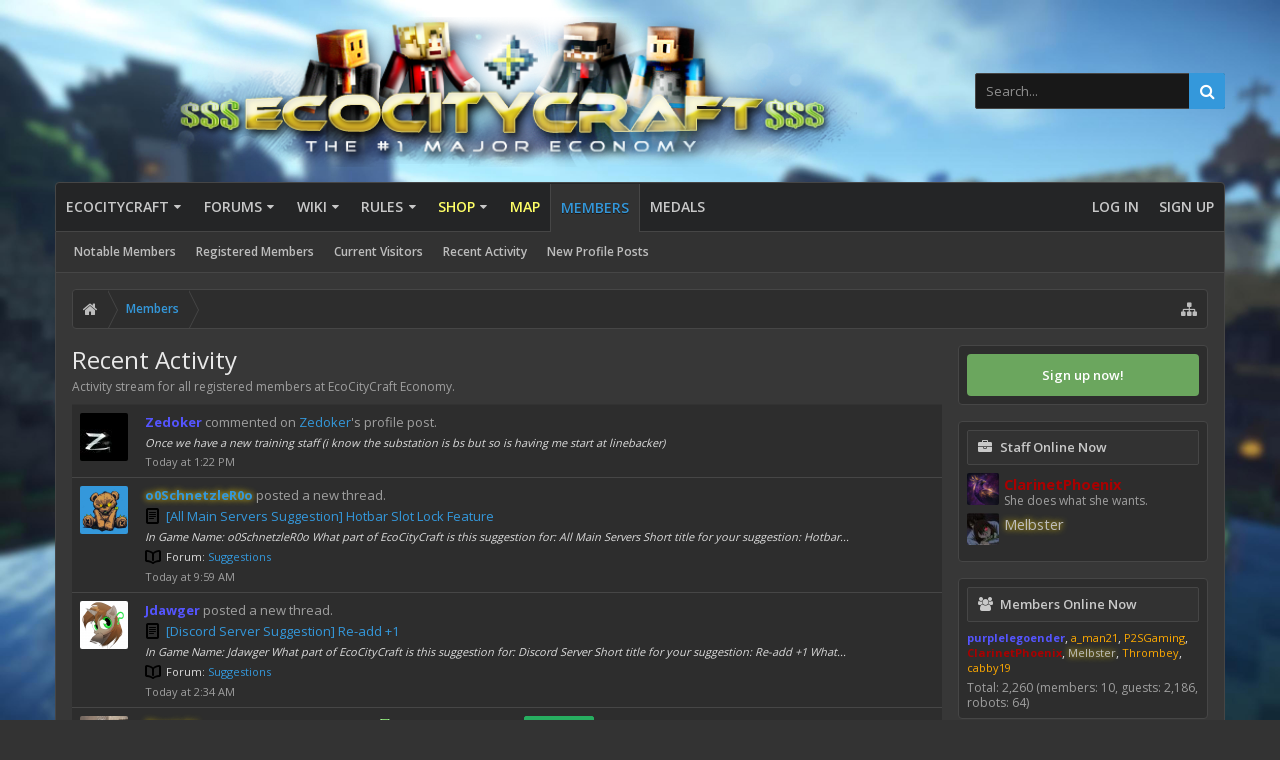

--- FILE ---
content_type: text/html; charset=UTF-8
request_url: https://ecocitycraft.com/forum/recent-activity/
body_size: 14634
content:
<!DOCTYPE html>






	
	
		
	




	









	




	




	





	




	
		
	
	
	
		
	


<html id="XenForo" lang="en-US" dir="LTR" class="Public NoJs uix_javascriptNeedsInit LoggedOut Sidebar  Responsive pageIsLtr   hasTabLinks  hasSearch   is-sidebarOpen hasRightSidebar is-setWidth navStyle_0 pageStyle_0 hasFlexbox" xmlns:fb="http://www.facebook.com/2008/fbml">
<head>


	<meta charset="utf-8" />
	<meta http-equiv="X-UA-Compatible" content="IE=Edge,chrome=1" />
	
		<meta name="viewport" content="width=device-width, initial-scale=1" />
	
	
		<base href="https://ecocitycraft.com/forum/" />
		
	

	<title>Recent Activity | EcoCityCraft Economy</title>

	<noscript><style>.JsOnly, .jsOnly { display: none !important; }</style></noscript>
	<link rel="stylesheet" href="data/bdCache/css/1759384225/c7afb8cabbd138e892b004824c637a53.css" />

	<link rel="stylesheet" href="data/bdCache/css/1759384225/48cc998fdae96f67cddd537bf2e5b771.css" />




	<link rel="stylesheet" href="data/bdCache/css/1759384225/47631c94ba44d602f31278a26f25e146.css" />

	<style>
	/*** UIX -- PER USER STYLES ***/

	

	


	

</style>

	<link rel="stylesheet" href="data/bdCache/css/1759384225/f6258e91038557e0682a05e2ddfb7a9e.css" />

	

	<style>
/* Node Styling */
.node.node_3 > .nodeInfo {}.node.node_14 > .nodeInfo {}.node.node_20 > .nodeInfo {}.node.node_28 > .nodeInfo {}.node.node_38 > .nodeInfo {}.node.node_43 > .nodeInfo {}
</style>

	

	

	
	
	

	
	












<link href="styles/uix_dark/uix/css/font-awesome.min.css" rel="stylesheet">
<link href='//fonts.googleapis.com/css?family=Open+Sans:300,400,700,600' rel='stylesheet' type='text/css'>




	




	


















	
	<link rel="apple-touch-icon" href="https://ecocitycraft.com/forum/styles/default/xenforo/logo.og.png" />
	<link rel="alternate" type="application/rss+xml" title="RSS feed for EcoCityCraft Economy" href="forums/-/index.rss" />
	<meta name="description" content="Activity stream for all registered members at EcoCityCraft Economy." />
	




	
		<meta name="theme-color" content="rgb(52, 152, 219)">
		<meta name="msapplication-TileColor" content="rgb(52, 152, 219)">
	

</head>

<body>

	

	
		

<div id="loginBar">
	<div class="pageContent">
		<span class="helper"></span>
	</div>
	<div class="pageWidth">

		

	</div>
</div>
	

	
		
		<div class="js-uix_panels uix_panels ">
			
				

<aside class="js-sidePanelWrapper sidePanelWrapper  sidePanelWrapper--left">
	<a href="#" class="js-panelMask uix_panelMask"></a>
	
		<div class="sidePanel sidePanel--nav">
			<nav>
<ul class="sidePanel__navTabs">
	
							<!-- home -->
							


								<!-- extra tabs: home -->



								
								
									
										
											<li class="navTab articles ">
								
												<a href="https://ecocitycraft.com/forum/articles/" class="navLink">EcoCityCraft</a>
												<a href="https://ecocitycraft.com/forum/articles/" class="SplitCtrl"><i class="uix_icon js-offcanvasIcon uix_icon-expandDropdown"></i></a>
									
												<div class="tabLinks">
													<ul class="secondaryContent blockLinksList">
	<li><a href="https://ecocitycraft.com">ECC Forums</a></li>
	<li><a href="https://ecocitycraft.com/aem">AEM Forums</a></li>
	<li style="width: 50px; height: 10px;"></li>
	
	<li><a href="find-new/posts" rel="nofollow">Recent Posts</a></li>
	<li><a href="recent-activity/">Recent Activity</a></li>
	<li style="width: 50px; height: 10px;"></li>
	
</ul>
												</div>
											</li>
										
									
								
								


								<!-- forums -->
								
									
										<li class="navTab forums ">
											<a href="https://ecocitycraft.com/forum/" class="navLink">Forums</a>
											<a href="https://ecocitycraft.com/forum/" class="SplitCtrl"><i class="uix_icon js-offcanvasIcon uix_icon-expandDropdown"></i></a>
								
											<div class="tabLinks">
									
													<ul class="secondaryContent blockLinksList">
													


														
														<li><a href="search/?type=post">Search Forums</a></li>
														
														<li><a href="find-new/posts" rel="nofollow">Recent Posts</a></li>
													


													</ul>
									
											</div>
										</li>
								
								

								<!-- extra tabs: middle -->



								
								
									
										
											<li class="navTab wiki ">
								
											<a href="https://ecocitycraft.com/forum/wiki/" class="navLink">Wiki</a>
											<a href="https://ecocitycraft.com/forum/wiki/" class="SplitCtrl"><i class="uix_icon js-offcanvasIcon uix_icon-expandDropdown"></i></a>
								
											<div class="tabLinks">
												<ul class="secondaryContent blockLinksList">
	<li><a href="wiki/">Wiki Index</a></li>

	<li style="width: 50px; height: 10px;"></li>
	<li><a href="wiki/special">Special:</a></li>
	<li><a href="wiki/special/pages">Page List</a></li>
	
		<li><a href="wiki/special/recent">Recent Activity</a></li>
	

	
</ul>
											</div>
										</li>
										
									
								
									
										
											<li class="navTab nodetab64 ">
								
											<a href="https://ecocitycraft.com/forum/link-forums/rules.64/" class="navLink">Rules</a>
											<a href="https://ecocitycraft.com/forum/link-forums/rules.64/" class="SplitCtrl"><i class="uix_icon js-offcanvasIcon uix_icon-expandDropdown"></i></a>
								
											<div class="tabLinks">
												<ul class="secondaryContent blockLinksList">
	

	
	

	





<li class="natMenuLevel0">
	
		<a href="link-forums/server-rules.51/" >Server Rules</a>
	
</li>


<li class="natMenuLevel0">
	
		<a href="link-forums/forum-rules.82/" >Forum Rules</a>
	
</li>


<li class="natMenuLevel0">
	
		<a href="link-forums/discord-rules.58/" >Discord Rules</a>
	
</li>


<li class="natMenuLevel0">
	
		<a href="link-forums/main-user-agreement-disclaimer.57/" >Main User Agreement &amp; Disclaimer</a>
	
</li>





</ul>
											</div>
										</li>
										
									
								
									
										
											<li class="navTab nodetab59 ">
								
											<a href="https://ecocitycraft.com/forum/categories/shop.59/" class="navLink">Shop</a>
											<a href="https://ecocitycraft.com/forum/categories/shop.59/" class="SplitCtrl"><i class="uix_icon js-offcanvasIcon uix_icon-expandDropdown"></i></a>
								
											<div class="tabLinks">
												<ul class="secondaryContent blockLinksList">
	

	
	

	





<li class="natMenuLevel0">
	
		<a href="link-forums/java-shop.162/" >Java Shop</a>
	
</li>


<li class="natMenuLevel0">
	
		<a href="link-forums/bedrock-shop.257/" >Bedrock Shop</a>
	
</li>


<li class="natMenuLevel0">
	
		<a href="link-forums/forum-upgrades.75/" >Forum Upgrades</a>
	
</li>





</ul>
											</div>
										</li>
										
									
								
									
										
											<li class="navTab nodetab256 ">
												<a href="https://ecocitycraft.com/forum/link-forums/map.256/" class="navLink">Map</a>
											</li>
										
									
								
								


								<!-- members -->
								
									
											<li class="navTab members selected">

												<a href="https://ecocitycraft.com/forum/members/" class="navLink">Members</a>
												<a href="https://ecocitycraft.com/forum/members/" class="SplitCtrl"><i class="uix_icon js-offcanvasIcon uix_icon-expandDropdown"></i></a>
									
												<div class="tabLinks">
									
													<ul class="secondaryContent blockLinksList">
													
														<li><a href="members/">Notable Members</a></li>
														<li><a href="members/list">Registered Members</a></li>
														<li><a href="online/">Current Visitors</a></li>
														<li><a href="recent-activity/">Recent Activity</a></li>
														<li><a href="find-new/profile-posts">New Profile Posts</a></li>
													
													</ul>
									
											</div>
										</li>
								

								<!-- extra tabs: end -->



								
								
									
										
											<li class="navTab bdMedal ">
												<a href="help/medals" class="navLink">Medals</a>
											</li>
										
									
								
								

	

</ul>
</nav>
		</div>
	
</aside>
			
			
				

<aside class="js-sidePanelWrapper sidePanelWrapper  sidePanelWrapper--right">
	<a href="#" class="js-panelMask uix_panelMask"></a>
	
		
			<div class="sidePanel sidePanel--login">
				<form action="login/login" method="post" class="xenForm--uixLoginForm xenForm">

	<dl class="ctrlUnit fullWidth">
		<dt><label for="ctrl_pageLogin_login">Your name or email address:</label></dt>
		<dd><input type="text" name="login" value="" id="ctrl_pageLogin_login" class="textCtrl uix_fixIOSClickInput" tabindex="21" /></dd>
	</dl>

	<dl class="ctrlUnit fullWidth">
		<dt><label for="ctrl_pageLogin_password">Password:</label></dt>
		<dd>
			<input type="password" name="password" class="textCtrl uix_fixIOSClickInput" id="ctrl_pageLogin_password" tabindex="22" />
			<div><a href="lost-password/" class="OverlayTrigger OverlayCloser" tabindex="26">Forgot your password?</a></div>
		</dd>
	</dl>

	

	<dl class="ctrlUnit submitUnit">
		<dd>
			<input type="submit" class="button primary" value="Log in" data-loginPhrase="Log in" data-signupPhrase="Sign up" tabindex="24" />
			<label class="rememberPassword"><input type="checkbox" name="remember" value="1" id="ctrl_pageLogin_remember" tabindex="23" /> Stay logged in</label>
		</dd>
	</dl>

	

	<input type="hidden" name="cookie_check" value="1" />
	<input type="hidden" name="_xfToken" value="" />
	<input type="hidden" name="redirect" value="/forum/recent-activity/" />
	

</form>
			</div>
		
	
</aside>
			

			<div class="mainPanelWrapper">
				<a href="#" class="js-panelMask uix_panelMask"></a>

	

	


	
<span id="bookmarks"></span>




<div class="uix_wrapperFix" style="height: 1px; margin-bottom: -1px;"></div>

<div id="uix_wrapper">
<div class="uix_wrapperFix" style="height: 1px; margin-bottom: -1px;"></div>

<div id="headerMover">
	<div id="headerProxy"></div>
<header>
	


<div id="header">
	



	

	
		<div id="logoBlock" class="header__blockItem withSearch">

	
	<div class="pageWidth">
	

		<div class="pageContent">

		

		
		<div id="logo"><a href="https://ecocitycraft.com/forum/">
			<span></span>
			<img src="/forum/Best Minecraft Servers.png" alt="EcoCityCraft Economy" />
			
		</a></div>
		

		
			

<div id="searchBar" class="hasSearchButton">
	
	<i id="QuickSearchPlaceholder" class="uix_icon uix_icon-search" title="Search"></i>

	
		

	

	<div id="uix_searchMinimal">
		<form action="search/search" method="post">
			<i id="uix_searchMinimalClose" class="uix_icon uix_icon-close"  title="Close"></i>
			<i id="uix_searchMinimalOptions" class="uix_icon uix_icon-cog" title="Options"></i>
			<div id="uix_searchMinimalInput" >
				<input type="search" name="keywords" value="" placeholder="Search..." results="0" />
			</div>
			<input type="hidden" name="_xfToken" value="" />
		</form>
	</div>





	


	<fieldset id="QuickSearch">
		<form action="search/search" method="post" class="formPopup">

			<div class="primaryControls">
				<!-- block: primaryControls -->
				<i class="uix_icon uix_icon-search" onclick="if (!window.__cfRLUnblockHandlers) return false; $(&quot;#QuickSearch form&quot;).submit()" data-cf-modified-b13b40ded6e74f18cf6cbeb0-=""></i>
				<input type="search" name="keywords" value="" class="textCtrl" placeholder="Search..." results="0" title="Enter your search and hit enter" id="QuickSearchQuery" />
				<!-- end block: primaryControls -->
			</div>

			<div class="secondaryControls">
				<div class="controlsWrapper">

					<!-- block: secondaryControls -->
					<dl class="ctrlUnit">
						<dt></dt>
						<dd><ul>
							<li><label><input type="checkbox" name="title_only" value="1"
								id="search_bar_title_only" class="AutoChecker"
								data-uncheck="#search_bar_thread" /> Search titles only</label></li>
						</ul></dd>
					</dl>

					<dl class="ctrlUnit">
						<dt><label for="searchBar_users">Posted by Member:</label></dt>
						<dd>
							<input type="text" name="users" value="" class="textCtrl AutoComplete" id="searchBar_users" />
							<p class="explain">Separate names with a comma.</p>
						</dd>
					</dl>

					<dl class="ctrlUnit">
						<dt><label for="searchBar_date">Newer Than:</label></dt>
						<dd><input type="date" name="date" value="" class="textCtrl" id="searchBar_date" /></dd>
					</dl>

					
				</div>
				<!-- end block: secondaryControls -->

				<dl class="ctrlUnit submitUnit">
					<dt></dt>
					<dd>
						<input type="submit" value="Search" class="button primary Tooltip" title="Find Now" />
						<a href="search/" class="button moreOptions Tooltip" title="Advanced Search">More...</a>
						<div class="Popup" id="commonSearches">
							<a rel="Menu" class="button NoPopupGadget Tooltip" title="Useful Searches" data-tipclass="flipped"><span class="arrowWidget"></span></a>
							<div class="Menu">
								<div class="primaryContent menuHeader">
									<h3>Useful Searches</h3>
								</div>
								<ul class="secondaryContent blockLinksList">
									<!-- block: useful_searches -->
									<li><a href="find-new/posts?recent=1" rel="nofollow">Recent Posts</a></li>
									
									<!-- end block: useful_searches -->
								</ul>
							</div>
						</div>
					</dd>
				</dl>

			</div>

			<input type="hidden" name="_xfToken" value="" />
		</form>
	</fieldset>
	

</div>
		

		<span class="helper"></span>
		</div>
	</div>
</div>
	

	



<div id="navigation" class="header__blockItem  stickyTop">
	<div class="sticky_wrapper">
		<div class="uix_navigationWrapper">
		
		<div class="pageWidth">
		
			<div class="pageContent">
				<nav>
					<div class="navTabs">
						
							<ul class="publicTabs navLeft">

							
							<li id="logo_small">
								<a href="https://ecocitycraft.com/forum/">
								
									<img src="styles/uix_dark/uix/logo_small.png">
								
								</a>
							</li>
							

							





	

	
		
	


	

	
		
	













	<li class="navTab  navTab--panelTrigger navTab--navPanelTrigger PopupClosed">
		<a class="navLink js-leftPanelTrigger" href="#">
			<i class="uix_icon uix_icon-menu"></i><span class="trigger__phrase">Menu</span>
		</a>
	</li>



							<!-- home -->
							


								<!-- extra tabs: home -->



								
								
									
										
											<li class="navTab articles Popup PopupControl PopupClosed">
												<a href="https://ecocitycraft.com/forum/articles/" class="navLink">EcoCityCraft</a>
												<a href="https://ecocitycraft.com/forum/articles/" class="SplitCtrl" rel="Menu"></a>
												<div class="Menu JsOnly tabMenu articlesTabLinks">
													
														<div class="primaryContent menuHeader">
															<h3>EcoCityCraft</h3>
															<div class="muted">Quick Links</div>
														</div>
														<ul class="secondaryContent blockLinksList">
	<li><a href="https://ecocitycraft.com">ECC Forums</a></li>
	<li><a href="https://ecocitycraft.com/aem">AEM Forums</a></li>
	<li style="width: 50px; height: 10px;"></li>
	
	<li><a href="find-new/posts" rel="nofollow">Recent Posts</a></li>
	<li><a href="recent-activity/">Recent Activity</a></li>
	<li style="width: 50px; height: 10px;"></li>
	
</ul>
														
													
												</div>
											</li>
										
									
								
								


								<!-- forums -->
								
									
										<li class="navTab forums Popup PopupControl PopupClosed">
											<a href="https://ecocitycraft.com/forum/" class="navLink">Forums</a>
											<a href="https://ecocitycraft.com/forum/" class="SplitCtrl" rel="Menu"></a>
	
											<div class="Menu JsOnly tabMenu forumsTabLinks">
												
													<div class="primaryContent menuHeader">
														<h3>Forums</h3>
														<div class="muted">Quick Links</div>
													</div>
									
													<ul class="secondaryContent blockLinksList">
													


														
														<li><a href="search/?type=post">Search Forums</a></li>
														
														<li><a href="find-new/posts" rel="nofollow">Recent Posts</a></li>
													


													</ul>
									
													
												
									
											</div>
										</li>
								
								

								<!-- extra tabs: middle -->



								
								
									
										
										<li class="navTab wiki Popup PopupControl PopupClosed">
	
											<a href="https://ecocitycraft.com/forum/wiki/" class="navLink">Wiki</a>
											<a href="https://ecocitycraft.com/forum/wiki/" class="SplitCtrl" rel="Menu"></a>
											
											<div class="Menu JsOnly tabMenu wikiTabLinks">
												
													<div class="primaryContent menuHeader">
														<h3>Wiki</h3>
														<div class="muted">Quick Links</div>
													</div>
													<ul class="secondaryContent blockLinksList">
	<li><a href="wiki/">Wiki Index</a></li>

	<li style="width: 50px; height: 10px;"></li>
	<li><a href="wiki/special">Special:</a></li>
	<li><a href="wiki/special/pages">Page List</a></li>
	
		<li><a href="wiki/special/recent">Recent Activity</a></li>
	

	
</ul>
													
												
											</div>
										</li>
										
									
								
									
										
										<li class="navTab nodetab64 Popup PopupControl PopupClosed">
	
											<a href="https://ecocitycraft.com/forum/link-forums/rules.64/" class="navLink">Rules</a>
											<a href="https://ecocitycraft.com/forum/link-forums/rules.64/" class="SplitCtrl" rel="Menu"></a>
											
											<div class="Menu JsOnly tabMenu nodetab64TabLinks">
												
													<div class="primaryContent menuHeader">
														<h3>Rules</h3>
														<div class="muted">Quick Links</div>
													</div>
													<ul class="secondaryContent blockLinksList">
	

	
	

	





<li class="natMenuLevel0">
	
		<a href="link-forums/server-rules.51/" >Server Rules</a>
	
</li>


<li class="natMenuLevel0">
	
		<a href="link-forums/forum-rules.82/" >Forum Rules</a>
	
</li>


<li class="natMenuLevel0">
	
		<a href="link-forums/discord-rules.58/" >Discord Rules</a>
	
</li>


<li class="natMenuLevel0">
	
		<a href="link-forums/main-user-agreement-disclaimer.57/" >Main User Agreement &amp; Disclaimer</a>
	
</li>





</ul>
													
												
											</div>
										</li>
										
									
								
									
										
										<li class="navTab nodetab59 Popup PopupControl PopupClosed">
	
											<a href="https://ecocitycraft.com/forum/categories/shop.59/" class="navLink">Shop</a>
											<a href="https://ecocitycraft.com/forum/categories/shop.59/" class="SplitCtrl" rel="Menu"></a>
											
											<div class="Menu JsOnly tabMenu nodetab59TabLinks">
												
													<div class="primaryContent menuHeader">
														<h3>Shop</h3>
														<div class="muted">Quick Links</div>
													</div>
													<ul class="secondaryContent blockLinksList">
	

	
	

	





<li class="natMenuLevel0">
	
		<a href="link-forums/java-shop.162/" >Java Shop</a>
	
</li>


<li class="natMenuLevel0">
	
		<a href="link-forums/bedrock-shop.257/" >Bedrock Shop</a>
	
</li>


<li class="natMenuLevel0">
	
		<a href="link-forums/forum-upgrades.75/" >Forum Upgrades</a>
	
</li>





</ul>
													
												
											</div>
										</li>
										
									
								
									
										
											<li class="navTab nodetab256 PopupClosed">
												<a href="https://ecocitycraft.com/forum/link-forums/map.256/" class="navLink">Map</a>
												
											</li>
										
									
								
								


								<!-- members -->
								
									
										<li class="navTab members selected">
	
											<a href="https://ecocitycraft.com/forum/members/" class="navLink">Members</a>
											<a href="https://ecocitycraft.com/forum/members/" class="SplitCtrl" rel="Menu"></a>
	
											<div class="tabLinks membersTabLinks">
												
													<div class="primaryContent menuHeader">
														<h3>Members</h3>
														<div class="muted">Quick Links</div>
													</div>
									
													<ul class="secondaryContent blockLinksList">
													
														<li><a href="members/">Notable Members</a></li>
														<li><a href="members/list">Registered Members</a></li>
														<li><a href="online/">Current Visitors</a></li>
														<li><a href="recent-activity/">Recent Activity</a></li>
														<li><a href="find-new/profile-posts">New Profile Posts</a></li>
													
													</ul>
									
													
												
									
											</div>
										</li>
								

								<!-- extra tabs: end -->



								
								
									
										
											<li class="navTab bdMedal PopupClosed">
												<a href="help/medals" class="navLink">Medals</a>
												
											</li>
										
									
								
								

								<!-- responsive popup -->
								<li class="navTab navigationHiddenTabs navTab--justIcon Popup PopupControl PopupClosed" style="display:none">

									<a rel="Menu" class="navLink NoPopupGadget uix_dropdownDesktopMenu"><i class="uix_icon uix_icon-navOverflow"></i><span class="uix_hide menuIcon">Menu</span></a>

									<div class="Menu JsOnly blockLinksList primaryContent" id="NavigationHiddenMenu"></div>
								</li>

								
								<!-- no selection -->
								
								

								
									
									
								

							</ul>


							


								<ul class="navRight visitorTabs">

								

									

									

									

									
										

	<li class="navTab login PopupClosed">
		
			<a href="login/" class="navLink uix_dropdownDesktopMenu OverlayTrigger" data-cacheOverlay="false">
				
				<strong class="loginText">Log in</strong>
			</a>
		

		

	</li>

	
	<li class="navTab register PopupClosed">
		<a href="register/" class="navLink">
			
			<strong>Sign up</strong>
		</a>
	</li>
	


									

									

									





	

	
		
	


	

	
		
	











									

								

								</ul>

							

							


						
					</div>

				<span class="helper"></span>

				</nav>
			</div>
		</div>
		</div>
	</div>
</div>



	
</div>

	
	
</header>

<div id="content" class="news_feed_page_global">
	
	<div class="pageWidth">
		<div class="pageContent">
	
			<!-- main content area -->

			

			

			
			
			<div class="breadBoxTop  ">
				
				

<nav>

	

	

	<fieldset class="breadcrumb">
		<a href="misc/quick-navigation-menu" class="OverlayTrigger jumpMenuTrigger" data-cacheOverlay="true" title="Open quick navigation"><i class="uix_icon uix_icon-sitemap"></i><!--Jump to...--></a>

		<div class="boardTitle"><strong>EcoCityCraft Economy</strong></div>

		<span class="crumbs">
			
				<span class="crust homeCrumb" itemscope="itemscope" itemtype="http://data-vocabulary.org/Breadcrumb">
					<a href="https://ecocitycraft.com/forum/articles/" class="crumb" rel="up" itemprop="url"><span itemprop="title"><i class="uix_icon uix_icon-home" title="EcoCityCraft"></i><span class="uix_breadcrumb__home__title">EcoCityCraft</span></span></a>
					<span class="arrow"><span></span></span>
				</span>
			

			
				<span class="crust selectedTabCrumb" itemscope="itemscope" itemtype="http://data-vocabulary.org/Breadcrumb">
					<a href="https://ecocitycraft.com/forum/members/" class="crumb" rel="up" itemprop="url"><span itemprop="title">Members</span></a>
					<span class="arrow"><span>&gt;</span></span>
				</span>
			

			
		</span>
	</fieldset>
</nav>
				
			</div>
			
			

			

			

			

			


	
	
	
	
	

	


	

			
				<div class="uix_contentFix">
					<div class="mainContainer">

			
					<div class="mainContent">
						<!--[if lt IE 8]>
							<p class="importantMessage">You are using an out of date browser. It  may not display this or other websites correctly.<br />You should upgrade or use an <a href="https://www.google.com/chrome/browser/" target="_blank">alternative browser</a>.</p>
						<![endif]-->

						
						
						
	

	


						
						

						

						
						
							
								<!-- h1 title, description -->
								<div class="titleBar">
									
									<h1>Recent Activity</h1>

									<p id="pageDescription" class="muted ">Activity stream for all registered members at EcoCityCraft Economy.</p>
								</div>
							
						
						

						

						<!-- main template -->
						




<div class="newsFeed">
	




	<ol class="eventList">
				
			<li id="item_2947" class="event primaryContent NewsFeedItem " data-author="Zedoker">

	
<a href="members/zedoker.13784/" class="avatar Av13784s icon" data-avatarhtml="true"><span class="img s" style="background-image: url('data/avatars/s/13/13784.jpg?1391814413')"></span></a>

	
	<div class="content">		
		<h3 class="description"><a href="members/zedoker.13784/" class="username primaryText"><span class="style41">Zedoker</span></a> commented on <a href="profile-posts/comments/68792/">Zedoker</a>'s profile post.</h3>

<p class="snippet">Once we have a new training staff (i know the substation is bs but so is having me start at linebacker)</p>
		
		<abbr class="DateTime" data-time="1769278944" data-diff="3702" data-datestring="Jan 24, 2026" data-timestring="1:22 PM">Jan 24, 2026 at 1:22 PM</abbr>
	</div>
</li>
				
			<li id="item_2943" class="event primaryContent NewsFeedItem " data-author="o0SchnetzleR0o">

	
<a href="members/o0schnetzler0o.145864/" class="avatar Av145864s icon" data-avatarhtml="true"><span class="img s" style="background-image: url('data/avatars/s/145/145864.jpg?1667871562')"></span></a>

	
	<div class="content">		
		<p class="description"><a href="members/o0schnetzler0o.145864/" class="username primaryText"><span class="style54">o0SchnetzleR0o</span></a> posted a new thread.</p>

<h3 class="title thread"><span class="icon"></span> <a href="threads/all-main-servers-suggestion-hotbar-slot-lock-feature.228944/">[All Main Servers Suggestion] Hotbar Slot Lock Feature</a></h3>

<p class="snippet post">In Game Name:
o0SchnetzleR0o
What part of EcoCityCraft is this suggestion for:
All Main Servers
Short title for your suggestion:
Hotbar...</p>



<h4 class="minorTitle forum"><span class="icon"></span> Forum: <a href="forums/suggestions.9/">Suggestions</a></h4>
		
		<abbr class="DateTime" data-time="1769266781" data-diff="15865" data-datestring="Jan 24, 2026" data-timestring="9:59 AM">Jan 24, 2026 at 9:59 AM</abbr>
	</div>
</li>
				
			<li id="item_2942" class="event primaryContent NewsFeedItem " data-author="Jdawger">

	
<a href="members/jdawger.20476/" class="avatar Av20476s icon" data-avatarhtml="true"><span class="img s" style="background-image: url('data/avatars/s/20/20476.jpg?1766922476')"></span></a>

	
	<div class="content">		
		<p class="description"><a href="members/jdawger.20476/" class="username primaryText"><span class="style41">Jdawger</span></a> posted a new thread.</p>

<h3 class="title thread"><span class="icon"></span> <a href="threads/discord-server-suggestion-re-add-1.228943/">[Discord Server Suggestion] Re-add +1</a></h3>

<p class="snippet post">In Game Name:
Jdawger
What part of EcoCityCraft is this suggestion for:
Discord Server
Short title for your suggestion:
Re-add +1
What...</p>



<h4 class="minorTitle forum"><span class="icon"></span> Forum: <a href="forums/suggestions.9/">Suggestions</a></h4>
		
		<abbr class="DateTime" data-time="1769240048" data-diff="42598" data-datestring="Jan 24, 2026" data-timestring="2:34 AM">Jan 24, 2026 at 2:34 AM</abbr>
	</div>
</li>
				
			<li id="item_2941" class="event primaryContent NewsFeedItem " data-author="TJanicki">

	
<a href="members/tjanicki.9028/" class="avatar Av9028s icon" data-avatarhtml="true"><span class="img s" style="background-image: url('data/avatars/s/9/9028.jpg?1576490181')"></span></a>

	
	<div class="content">		
		

<h3 class="description">

	
	
		
		<a href="members/tjanicki.9028/" class="username primaryText"><span class="style54">TJanicki</span></a> rated <a href="posts/1172762/">ClarinetPhoenix's post</a> <img src="styles/default/xenforo/clear.png" alt="" style="background: url('styles/dark/ratings/spritesheet.png') no-repeat 0px -192px; width: 16px; height: 16px; vertical-align: middle;" /> Winner in the thread <a href="posts/1172762/" class="PreviewTooltip" data-previewUrl="threads/website-forums-suggestion-application-acceptance-times.228812/preview"><span class="prefix prefixGreen">Accepted</span> [Website &amp; Forums Suggestion] Application Acceptance Times</a>.
		
	

</h3>

<p class="snippet">My average turnover on apps is 48 hours so I updated the apps I typically handle.

Am busy woman, am doing my best.</p>


		
		<abbr class="DateTime" data-time="1769239859" data-diff="42787" data-datestring="Jan 24, 2026" data-timestring="2:30 AM">Jan 24, 2026 at 2:30 AM</abbr>
	</div>
</li>
				
			<li id="item_2920" class="event primaryContent NewsFeedItem " data-author="Wazupbutrcup">

	
<a href="members/wazupbutrcup.22123/" class="avatar Av22123s icon" data-avatarhtml="true"><span class="img s" style="background-image: url('data/avatars/s/22/22123.jpg?1627832606')"></span></a>

	
	<div class="content">		
		<h3 class="description">

	
	
		
		<a href="members/wazupbutrcup.22123/" class="username primaryText"><span class="style54">Wazupbutrcup</span></a> replied to the thread <a href="posts/1172761/" class="PreviewTooltip" data-previewUrl="threads/vmr-server-suggestion-nautilus-armor-requirements-lowered.228832/preview"><span class="prefix prefixLightGreen">Under Review</span> [VMR Server Suggestion] Nautilus Armor Requirements Lowered</a>.

	
	
</h3>

<p class="snippet post">I believe you should the following collection at 10 due to how abundant I, myself has found them. 

Copper_Nautilus_Armor...</p>


		
		<abbr class="DateTime" data-time="1769238088" data-diff="44558" data-datestring="Jan 24, 2026" data-timestring="2:01 AM">Jan 24, 2026 at 2:01 AM</abbr>
	</div>
</li>
				
			<li id="item_2898" class="event primaryContent NewsFeedItem " data-author="Jdawger">

	
<a href="members/jdawger.20476/" class="avatar Av20476s icon" data-avatarhtml="true"><span class="img s" style="background-image: url('data/avatars/s/20/20476.jpg?1766922476')"></span></a>

	
	<div class="content">		
		

<h3 class="description">

	
	
		
		<a href="members/jdawger.20476/" class="username primaryText"><span class="style41">Jdawger</span></a> rated <a href="posts/1172740/">ClarinetPhoenix's post</a> <img src="styles/dark/ratings/thonk.png" alt="" style="vertical-align:middle" /> Thonk in the thread <a href="posts/1172740/" class="PreviewTooltip" data-previewUrl="threads/vmr-server-suggestion-music-disc-creator-complete-at-5.228280/preview"><span class="prefix prefixLightGreen">Under Review</span> [VMR Server Suggestion] Music Disc Creator complete at 5</a>.
		
	

</h3>

<p class="snippet">Placing this under review.</p>


		
		<abbr class="DateTime" data-time="1769232179" data-diff="50467" data-datestring="Jan 24, 2026" data-timestring="12:22 AM">Jan 24, 2026 at 12:22 AM</abbr>
	</div>
</li>
				
			<li id="item_2879" class="event primaryContent NewsFeedItem " data-author="Jdawger">

	
<a href="members/jdawger.20476/" class="avatar Av20476s icon" data-avatarhtml="true"><span class="img s" style="background-image: url('data/avatars/s/20/20476.jpg?1766922476')"></span></a>

	
	<div class="content">		
		<h3 class="description">

	
	
		
		<a href="members/jdawger.20476/" class="username primaryText"><span class="style41">Jdawger</span></a> replied to the thread <a href="posts/1172724/" class="PreviewTooltip" data-previewUrl="threads/all-main-servers-suggestion-boosted-shulker-auto-pickup.228941/preview"><span class="prefix prefixSilver">Acknowledged</span> [All Main Servers Suggestion] Boosted shulker auto pickup</a>.

	
	
</h3>

<p class="snippet post">https://ecocitycraft.com/forum/threads/all-main-servers-suggestion-boosted-magic-shulker-auto-pick-up.227898/</p>


		
		<abbr class="DateTime" data-time="1769230723" data-diff="51923" data-datestring="Jan 23, 2026" data-timestring="11:58 PM">Jan 23, 2026 at 11:58 PM</abbr>
	</div>
</li>
				
			<li id="item_2836" class="event primaryContent NewsFeedItem " data-author="Wazupbutrcup">

	
<a href="members/wazupbutrcup.22123/" class="avatar Av22123s icon" data-avatarhtml="true"><span class="img s" style="background-image: url('data/avatars/s/22/22123.jpg?1627832606')"></span></a>

	
	<div class="content">		
		<h3 class="description">

	
	
		
		<a href="members/wazupbutrcup.22123/" class="username primaryText"><span class="style54">Wazupbutrcup</span></a> replied to the thread <a href="posts/1172682/" class="PreviewTooltip" data-previewUrl="threads/main-server-suggestion-allow-magic-bundles-to-travel.228896/preview">[Main Server Suggestion] Allow Magic bundles to Travel</a>.

	
	
</h3>

<p class="snippet post">This is more a bug related issue..</p>


		
		<abbr class="DateTime" data-time="1769226518" data-diff="56128" data-datestring="Jan 23, 2026" data-timestring="10:48 PM">Jan 23, 2026 at 10:48 PM</abbr>
	</div>
</li>
				
			<li id="item_2830" class="event primaryContent NewsFeedItem " data-author="HyruleanHero">

	
<a href="members/hyruleanhero.22586/" class="avatar Av22586s icon" data-avatarhtml="true"><span class="img s" style="background-image: url('data/avatars/s/22/22586.jpg?1407942007')"></span></a>

	
	<div class="content">		
		<h3 class="description">

	
	
		
		<a href="members/hyruleanhero.22586/" class="username primaryText"><span class="style17">HyruleanHero</span></a> replied to the thread <a href="posts/1172676/" class="PreviewTooltip" data-previewUrl="threads/additional-town-application-jdawger.228937/preview">[Additional Town Application] Jdawger</a>.

	
	
</h3>

<p class="snippet post">Town created!</p>


		
		<abbr class="DateTime" data-time="1769226118" data-diff="56528" data-datestring="Jan 23, 2026" data-timestring="10:41 PM">Jan 23, 2026 at 10:41 PM</abbr>
	</div>
</li>
				
			<li id="item_2827" class="event primaryContent NewsFeedItem " data-author="HyruleanHero">

	
<a href="members/hyruleanhero.22586/" class="avatar Av22586s icon" data-avatarhtml="true"><span class="img s" style="background-image: url('data/avatars/s/22/22586.jpg?1407942007')"></span></a>

	
	<div class="content">		
		<h3 class="description">

	
	
		
		<a href="members/hyruleanhero.22586/" class="username primaryText"><span class="style17">HyruleanHero</span></a> replied to the thread <a href="posts/1172673/" class="PreviewTooltip" data-previewUrl="threads/additional-town-application-jdawger.228936/preview">[Additional Town Application] Jdawger</a>.

	
	
</h3>

<p class="snippet post">Town created!</p>


		
		<abbr class="DateTime" data-time="1769225799" data-diff="56847" data-datestring="Jan 23, 2026" data-timestring="10:36 PM">Jan 23, 2026 at 10:36 PM</abbr>
	</div>
</li>
				
			<li id="item_2819" class="event primaryContent NewsFeedItem " data-author="HyruleanHero">

	
<a href="members/hyruleanhero.22586/" class="avatar Av22586s icon" data-avatarhtml="true"><span class="img s" style="background-image: url('data/avatars/s/22/22586.jpg?1407942007')"></span></a>

	
	<div class="content">		
		<h3 class="description">

	
	
		
		<a href="members/hyruleanhero.22586/" class="username primaryText"><span class="style17">HyruleanHero</span></a> replied to the thread <a href="posts/1172665/" class="PreviewTooltip" data-previewUrl="threads/additional-town-application-jdawger.228935/preview">[Additional Town Application] Jdawger</a>.

	
	
</h3>

<p class="snippet post">Town created!</p>


		
		<abbr class="DateTime" data-time="1769224914" data-diff="57732" data-datestring="Jan 23, 2026" data-timestring="10:21 PM">Jan 23, 2026 at 10:21 PM</abbr>
	</div>
</li>
				
			<li id="item_2807" class="event primaryContent NewsFeedItem " data-author="HyruleanHero">

	
<a href="members/hyruleanhero.22586/" class="avatar Av22586s icon" data-avatarhtml="true"><span class="img s" style="background-image: url('data/avatars/s/22/22586.jpg?1407942007')"></span></a>

	
	<div class="content">		
		<h3 class="description">

	
	
		
		<a href="members/hyruleanhero.22586/" class="username primaryText"><span class="style17">HyruleanHero</span></a> replied to the thread <a href="posts/1172653/" class="PreviewTooltip" data-previewUrl="threads/additional-town-application-jdawger.228934/preview">[Additional Town Application] Jdawger</a>.

	
	
</h3>

<p class="snippet post">Town created!</p>


		
		<abbr class="DateTime" data-time="1769223932" data-diff="58714" data-datestring="Jan 23, 2026" data-timestring="10:05 PM">Jan 23, 2026 at 10:05 PM</abbr>
	</div>
</li>
				
			<li id="item_2800" class="event primaryContent NewsFeedItem " data-author="HyruleanHero">

	
<a href="members/hyruleanhero.22586/" class="avatar Av22586s icon" data-avatarhtml="true"><span class="img s" style="background-image: url('data/avatars/s/22/22586.jpg?1407942007')"></span></a>

	
	<div class="content">		
		<h3 class="description">

	
	
		
		<a href="members/hyruleanhero.22586/" class="username primaryText"><span class="style17">HyruleanHero</span></a> replied to the thread <a href="posts/1172646/" class="PreviewTooltip" data-previewUrl="threads/additional-town-application-jdawger.228933/preview">[Additional Town Application] Jdawger</a>.

	
	
</h3>

<p class="snippet post">Town created!</p>


		
		<abbr class="DateTime" data-time="1769223605" data-diff="59041" data-datestring="Jan 23, 2026" data-timestring="10:00 PM">Jan 23, 2026 at 10:00 PM</abbr>
	</div>
</li>
				
			<li id="item_2761" class="event primaryContent NewsFeedItem " data-author="AriLiMeli">

	
<a href="members/arilimeli.145725/" class="avatar Av145725s icon" data-avatarhtml="true"><span class="img s" style="background-image: url('data/avatars/s/145/145725.jpg?1652027474')"></span></a>

	
	<div class="content">		
		

<h3 class="description">

	
	
		
		<a href="members/arilimeli.145725/" class="username primaryText"><span class="style18">AriLiMeli</span></a> rated <a href="posts/1172593/">SwiftRaptor98's post</a> <img src="styles/default/xenforo/clear.png" alt="" style="background: url('styles/dark/ratings/spritesheet.png') no-repeat 0px -192px; width: 16px; height: 16px; vertical-align: middle;" /> Winner in the thread <a href="posts/1172593/" class="PreviewTooltip" data-previewUrl="threads/spawn-trade-shop-rental-application-revanrose6.228928/preview">[Spawn Trade-Shop Rental Application] Revanrose6</a>.
		
	

</h3>

<p class="snippet">Station10 is now owned by @CoolJackBro16! Station10 expires on February 23rd.</p>


		
		<abbr class="DateTime" data-time="1769216664" data-diff="65982" data-datestring="Jan 23, 2026" data-timestring="8:04 PM">Jan 23, 2026 at 8:04 PM</abbr>
	</div>
</li>
				
			<li id="item_2760" class="event primaryContent NewsFeedItem " data-author="jackorocks27">

	
<a href="members/jackorocks27.11824/" class="avatar Av11824s icon" data-avatarhtml="true"><span class="img s" style="background-image: url('styles/uix_dark/xenforo/avatars/avatar_male_s.png')"></span></a>

	
	<div class="content">		
		<h3 class="description">

	
	
		
		<a href="members/jackorocks27.11824/" class="username primaryText"><span class="style18">jackorocks27</span></a> replied to the thread <a href="posts/1172607/" class="PreviewTooltip" data-previewUrl="threads/bug-report-magic-pumpkin-axe.228922/preview">Bug Report: Magic Pumpkin Axe</a>.

	
	
</h3>

<p class="snippet post">+1 my auto pickup doesn't work either. My pumpkin axe is m3 b2 and I don't get any extra pumpkins.</p>


		
		<abbr class="DateTime" data-time="1769215134" data-diff="67512" data-datestring="Jan 23, 2026" data-timestring="7:38 PM">Jan 23, 2026 at 7:38 PM</abbr>
	</div>
</li>
		
	</ol>

	
<div class="NewsFeedEnd">
	<div class="sectionFooter">
		<a href="recent-activity/" class="NewsFeedLoader" data-oldestItemId="2760">Show older items</a>
	</div>
</div>
<div class="pageNavLinkGroup">
	<div class="linkGroup" style="display: none"><a href="javascript:" class="muted JsOnly DisplayIgnoredContent Tooltip">Show Ignored Content</a></div>
</div>
	<div id="PreviewTooltip">
	<span class="arrow"><span></span></span>
	
	<div class="section">
		<div class="primaryContent previewContent">
			<span class="PreviewContents">Loading...</span>
		</div>
	</div>
</div>
	<div class="extra">
		
	</div>
</div>



						

						
							<!-- login form, to be moved to the upper drop-down -->
							







<form action="login/login" method="post" class="xenForm " id="login" style="display:none">

	

	<div class="ctrlWrapper">
		<dl class="ctrlUnit">
			<dt><label for="LoginControl">Your name or email address:</label></dt>
			<dd><input type="text" name="login" id="LoginControl" class="textCtrl" tabindex="101" /></dd>
		</dl>
	
	
		<dl class="ctrlUnit">
			<dt>
				<label for="ctrl_password">Do you already have an account?</label>
			</dt>
			<dd>
				<ul>
					<li><label for="ctrl_not_registered"><input type="radio" name="register" value="1" id="ctrl_not_registered" tabindex="105" />
						No, create an account now.</label></li>
					<li><label for="ctrl_registered"><input type="radio" name="register" value="0" id="ctrl_registered" tabindex="105" checked="checked" class="Disabler" />
						Yes, my password is:</label></li>
					<li id="ctrl_registered_Disabler">
						<input type="password" name="password" class="textCtrl" id="ctrl_password" tabindex="102" />
						<div class="lostPassword"><a href="lost-password/" class="OverlayTrigger OverlayCloser" tabindex="106">Forgot your password?</a></div>
					</li>
				</ul>
			</dd>
		</dl>
	
		
		<dl class="ctrlUnit submitUnit">
			<dt></dt>
			<dd>
				<input type="submit" class="button primary" value="Log in" tabindex="104" data-loginPhrase="Log in" data-signupPhrase="Sign up" />
				<label for="ctrl_remember" class="rememberPassword"><input type="checkbox" name="remember" value="1" id="ctrl_remember" tabindex="103" checked="checked" /> Stay logged in</label>
			</dd>
		</dl>
	</div>

	<input type="hidden" name="cookie_check" value="1" />
	<input type="hidden" name="redirect" value="/forum/recent-activity/" />
	<input type="hidden" name="_xfToken" value="" />

</form>
						
					</div>
			

					</div>

					<!-- sidebar -->
					<aside class="uix_mainSidebar">
						<div class="inner_wrapper">
							<div class="sidebar">
								
								
								

<div class="section loginButton">
	<div class="secondaryContent">
		<label id="SignupButton"><a href="login/" class="inner OverlayTrigger" data-cacheOverlay="false">Sign up now!</a></label>
	</div>
</div>






	

								

	
	
	

<!-- block: sidebar_online_staff -->

	<div class="section staffOnline avatarList">
		<div class="secondaryContent">
			<h3><a href="members/?type=staff">Staff Online Now</a></h3>
			<ul>
				
					
						
					
						
					
						
					
						
							<li>
								<a href="members/clarinetphoenix.24210/" class="avatar Av24210s" data-avatarhtml="true"><img src="data/avatars/s/24/24210.jpg?1681324096" width="48" height="48" alt="ClarinetPhoenix" /></a>
								<a href="members/clarinetphoenix.24210/" class="username"><span class="style3">ClarinetPhoenix</span></a>
								<div class="userTitle">She does what she wants.</div>
							</li>
						
					
						
							<li>
								<a href="members/melbster.144589/" class="avatar Av144589s" data-avatarhtml="true"><img src="data/avatars/s/144/144589.jpg?1589515283" width="48" height="48" alt="Melbster" /></a>
								<a href="members/melbster.144589/" class="username"><span class="style54">Melbster</span></a>
								<div class="userTitle"></div>
							</li>
						
					
						
					
						
					
				
			</ul>
		</div>
	</div>

<!-- end block: sidebar_online_staff -->

<!-- block: sidebar_online_users -->
<div class="section membersOnline userList">		
	<div class="secondaryContent">
		<h3><a href="online/" title="See all online users">Members Online Now</a></h3>
		
		
		
			
			
			<ol class="listInline">
				
					
						<li>
						
							<a href="members/purplelegoender.27019/" dir="auto"
								class="username"><span class="style41">purplelegoender</span></a>,
						
						</li>
					
				
					
						<li>
						
							<a href="members/a_man21.26883/" dir="auto"
								class="username"><span class="style22">a_man21</span></a>,
						
						</li>
					
				
					
						<li>
						
							<a href="members/p2sgaming.160462/" dir="auto"
								class="username"><span class="style23">P2SGaming</span></a>,
						
						</li>
					
				
					
						<li>
						
							<a href="members/clarinetphoenix.24210/" dir="auto"
								class="username"><span class="style3">ClarinetPhoenix</span></a>,
						
						</li>
					
				
					
						<li>
						
							<a href="members/melbster.144589/" dir="auto"
								class="username"><span class="style54">Melbster</span></a>,
						
						</li>
					
				
					
						<li>
						
							<a href="members/thrombey.147200/" dir="auto"
								class="username"><span class="style13">Thrombey</span></a>,
						
						</li>
					
				
					
						<li>
						
							<a href="members/cabby19.160779/" dir="auto"
								class="username"><span class="style18">cabby19</span></a>
						
						</li>
					
				
				
			</ol>
		
		
		<div class="footnote">
			Total: 2,260 (members: 10, guests: 2,186, robots: 64)
		</div>
	</div>
</div>
<!-- end block: sidebar_online_users -->


								
								
							</div>
						</div>
					</aside>
				</div>
			

			
			
				<div class="breadBoxBottom">

<nav>

	

	

	<fieldset class="breadcrumb">
		<a href="misc/quick-navigation-menu" class="OverlayTrigger jumpMenuTrigger" data-cacheOverlay="true" title="Open quick navigation"><i class="uix_icon uix_icon-sitemap"></i><!--Jump to...--></a>

		<div class="boardTitle"><strong>EcoCityCraft Economy</strong></div>

		<span class="crumbs">
			
				<span class="crust homeCrumb">
					<a href="https://ecocitycraft.com/forum/articles/" class="crumb"><span><i class="uix_icon uix_icon-home" title="EcoCityCraft"></i><span class="uix_breadcrumb__home__title">EcoCityCraft</span></span></a>
					<span class="arrow"><span></span></span>
				</span>
			

			
				<span class="crust selectedTabCrumb">
					<a href="https://ecocitycraft.com/forum/members/" class="crumb"><span>Members</span></a>
					<span class="arrow"><span>&gt;</span></span>
				</span>
			

			
		</span>
	</fieldset>
</nav></div>
			
			

			

			</div>
	
		</div>
	</div>
	

</div>

<footer>
	










<div class="footer">
	<div class="pageWidth">
		<div class="pageContent">
			

				
				
					<dl class="choosers chooser_widthToggle">
						<dt>Toggle Width</dt>
						<dd><a href="javascript: uix.toggleWidth.toggle()" class='Tooltip' title="Toggle Width" rel="nofollow"><span class="uix_icon js-widthIcon uix_icon-expandWidth"></span></a></dd>
					</dl>
				
				
				
				
				<ul class="footerLinks">
					
						<li><a href="https://ecocitycraft.com/forum/articles/" class="homeLink">Home</a></li>
						<li><a href="https://ecocitycraft.com/forum/wiki/contact-us/">Contact Us</a></li>
						<li><a href="misc/contact" class="OverlayTrigger" data-overlayOptions="{&quot;fixed&quot;:false}"">Contact Us</a></li>
						<li><a href="help/">Help</a></li>
					
					
						<li><a href="help/terms">Terms and Rules</a></li>
						<li><a href="help/privacy-policy">Privacy Policy</a></li>
					
					<li class="topLink"><a href="/forum/recent-activity/#XenForo"><i class="uix_icon uix_icon-jumpToTop"></i> <span class="uix_hide">Top</span></a></li>
				</ul>
				

			

			<span class="helper"></span>

			
		</div>
	</div>
</div>

<div id="uix_stickyFooterSpacer"></div>






	
	
	
	
	
	
	
	
	
	
	
	
	
	
	
	
	
	






<div class="footerLegal">
	<div class="pageWidth">
		<div class="pageContent">
			
			
			<div id="copyright">
				&copy; 2011-2025 EcoCityCraft Network. All Rights Reserved.
				 



            
				
				
			</div>
			
			<span class="helper"></span>
			
		</div>
	</div>
</div>



	<div id="uix_jumpToFixed">
		
			<a href="#XenForo" title="Top" data-position="top"><i class="uix_icon uix_icon-jumpToTop"></i></a>
		
		
			<a href="#XenForo" title="Bottom" data-position="bottom"><i class="uix_icon uix_icon-jumpToBottom"></i></a>
		
	</div>

</footer>

<div class="bottomFixer">
	
	


</div>









</div> 

<div class="uix_wrapperFix" style="height: 1px; margin-top: -1px;"></div>


		</div> 
	</div> 

	




<div class="breadcrumbMeta">
	

<nav>

	

	

	<fieldset class="breadcrumb">
		<a href="misc/quick-navigation-menu" class="OverlayTrigger jumpMenuTrigger" data-cacheOverlay="true" title="Open quick navigation"><i class="uix_icon uix_icon-sitemap"></i><!--Jump to...--></a>

		<div class="boardTitle"><strong>EcoCityCraft Economy</strong></div>

		<span class="crumbs">
			
				<span class="crust homeCrumb">
					<a href="https://ecocitycraft.com/forum/articles/" class="crumb"><span><i class="uix_icon uix_icon-home" title="EcoCityCraft"></i><span class="uix_breadcrumb__home__title">EcoCityCraft</span></span></a>
					<span class="arrow"><span></span></span>
				</span>
			

			
				<span class="crust selectedTabCrumb">
					<a href="https://ecocitycraft.com/forum/members/" class="crumb"><span>Members</span></a>
					<span class="arrow"><span>&gt;</span></span>
				</span>
			

			
		</span>
	</fieldset>
</nav>
</div>

<!-- UI.X Version: 1.5.22.0 //-->

<script type="b13b40ded6e74f18cf6cbeb0-text/javascript">
			var _b = document.getElementsByTagName('base')[0], _bH = "https://ecocitycraft.com/forum/";
			if (_b && _b.href != _bH) _b.href = _bH;
		</script><script async src="https://www.googletagmanager.com/gtag/js?id=UA-111742708-2" type="b13b40ded6e74f18cf6cbeb0-text/javascript"></script><script type="b13b40ded6e74f18cf6cbeb0-text/javascript">
		window.dataLayer = window.dataLayer || [];
		function gtag(){dataLayer.push(arguments);}
		gtag('js', new Date());
	
		gtag('config', 'UA-111742708-2', {
			// <!-- slot: ga_config_start -->
			
				'cookie_domain': '.ecocitycraft.com',
			
			
		});
	</script><script src="https://ajax.googleapis.com/ajax/libs/jquery/1.11.0/jquery.min.js" type="b13b40ded6e74f18cf6cbeb0-text/javascript"></script><script type="b13b40ded6e74f18cf6cbeb0-text/javascript">if (!window.jQuery) { document.write('<scr'+'ipt type="text/javascript" src="js/jquery/jquery-1.11.0.min.js"><\/scr'+'ipt>'); }</script><script src="js/xenforo/xenforo.js?_v=4bd6ee42" type="b13b40ded6e74f18cf6cbeb0-text/javascript"></script><script src="js/xenforo/news_feed.js?_v=4bd6ee42" type="b13b40ded6e74f18cf6cbeb0-text/javascript"></script><!--[if lt IE 9]>
	
		 
        	<script src="//cdnjs.cloudflare.com/ajax/libs/html5shiv/3.7.2/html5shiv.min.js"></script>
	        
	        <script src="//cdnjs.cloudflare.com/ajax/libs/respond.js/1.4.2/respond.js"></script>
	        
	        <script src="//cdnjs.cloudflare.com/ajax/libs/selectivizr/1.0.2/selectivizr-min.js"></script>
	

<![endif]--><script type="b13b40ded6e74f18cf6cbeb0-text/javascript">
	uix = {
		elm: {},
		fn:{},
		init: function(){
			if (uix.betaMode) {
				console.group('uix.%cinit()', 'color:#3498DB');
			}
			for(var x=0;x<uix.events.init.length;x++){
				uix.events.init[x]()
		  	}
		  	console.groupEnd('uix.%cinit()','color:#3498DB')
		},
	  	events: {init:[]},
	  	on: function(event, fn){
	  		if(event=='init'){
	  			uix.events.init.push(fn)
	  		}
	  	},

		betaMode				: parseInt('0'),
		jsPathUsed				: 'uix_dark',
		jsGlobal				: parseInt('0'),


	  	version					: '1.5.22.0',
	  	jsHeadVersion				: '1.5.16.0a',
	  	addonVersion				: '1010270',
	  	jsCacheBust				: '1',
	  	contentTemplate				: 'news_feed_page_global',

		javascriptInitHide			: parseInt('1'),
		globalPadding 				: parseInt('16px'),
		sidebarWidth				: parseInt('250px'),
		mainContainerMargin  	        	: '266px',
		maxResponsiveWideWidth   		: parseInt('800px'),
		maxResponsiveMediumWidth 		: parseInt('610px'),
		maxResponsiveNarrowWidth 		: parseInt('480px'),
		sidebarMaxResponsiveWidth		: parseInt('800px'),
		
			responsiveMessageBreakpoint		: parseInt('610px'),
		
		sidebarMaxResponsiveWidthStr		: '800px',

		
			offCanvasRightTriggerWidth	: parseInt('800px'),
		

		
			offCanvasLeftTriggerWidth	: parseInt('800px'),
		

		
			
				offCanvasNavTriggerWidth	: parseInt('800px'),
			
		
		
			
				offCanvasVisitorTriggerWidth	: parseInt('800px'),
			
		

		offcanvasTriggerAnimationDuration	: parseInt('300ms'),




		dropdownMenuAnimationSpeed		: parseInt('0ms'),
		inlineAlertBalloons			: (parseInt('1') && !parseInt('1')) || parseInt('1'),

		jumpToFixedDelayHide			: parseInt('1'),

		stickyNavigationMinWidth 		: parseInt('0'),
		stickyNavigationMinHeight		: parseInt('600'),
		stickyNavigationMaxWidth 		: parseInt('0'),
		stickyNavigationMaxHeight		: parseInt('0'),
		stickyNavigationPortraitMinWidth 	: parseInt('320'),
		stickyNavigationPortraitMinHeight	: parseInt('500'),
		stickyNavigationPortraitMaxWidth 	: parseInt('0'),
		stickyNavigationPortraitMaxHeight	: parseInt('0'),
		stickySidebar 				: 0,
		
			sidebarInnerFloat		: "right",
		
		RTL					: 0,
		stickyItems 				: {},
		stickyGlobalMinimumPosition		: parseInt('200px'),
		stickyGlobalScrollUp			: parseInt('0'),
		stickyDisableIOSThirdParty		: parseInt('1'),
		preventAlwaysSticky			: parseInt('0'),

		searchMinimalSize			: parseInt('610px'),

		searchPosition				: parseInt('1'),

		nodeStyle				: parseInt('3'),
		pageStyle				: parseInt('0'),

		enableBorderCheck			: parseInt('1'),
		enableULManager				: parseInt('1'),

		threadSlidingAvatar			: parseInt('0'),
		threadSlidingExtra			: parseInt('0'),
		threadSlidingHover			: parseInt('0'),
		threadSlidingStaffShow			: parseInt('1'),
		threadSlidingGlobalEnable		: parseInt('1'),

		signatureHidingEnabled			: parseInt('1'),
		signatureHidingEnabledAddon		: parseInt('1'),
		signatureMaxHeight			: parseInt('100px'),
		signatureHoverEnabled			: parseInt('0'),

		enableStickyFooter 			: parseInt('1'),
		stickyFooterBottomOffset 		: parseInt('16px') * 2,

		
			sidebarStickyBottomOffset	: parseInt('4'),
		

	  	
			offCanvasSidebar			: 1,

			
				offCanvasSidebarVisitorTabs		: 1,
			

		

		offcanvasLeftStatic			: 1 && parseInt('0') && parseInt('1'),
		offcanvasRightStatic			: 0 && parseInt('0') && parseInt('1'),
		offcanvasLeftStaticBreakpoint		: parseInt('1300px'),
		offcanvasRightStaticBreakpoint		: parseInt('1300px'),

		reinsertWelcomeBlock			: parseInt('0'),

		sidebarCookieExpire			: '',
		canCollapseSidebar			: '',

		cookiePrefix				: 'xf_',
		sidebarLocation 			: parseInt('0'),

		collapsibleSidebar			: parseInt('1'),
		collapsedNodesDefault			: '',
		nodeGridCollapseEnabled			: parseInt('1'),			
		widthToggleUpper			: '100%',
		widthToggleLower			: '1170px',
		
			toggleWidthEnabled		: parseInt('1'),
		
		toggleWidthBreakpoint			: parseInt('1202'),
		collapsibleNodes			: parseInt('1'),
		collapsibleSticky			: parseInt('1'),
		ajaxWidthToggleLink			: 'uix/toggle-width',
		ajaxStickyThreadToggleLink		: 'uix/toggle-sticky-threads',
		ajaxStickyThreadExpandLink		: 'uix/expand-sticky-threads',
		ajaxStickyThreadCollapseLink		: 'uix/collapse-sticky-threads',
		ajaxSidebarToggleLink			: 'uix/toggle-sidebar',

		stickySidebarDelayInit			: parseInt('1'),
		stickySidebarLegacy			: parseInt('0'),
		stickySidebarDisableIOS			: parseInt('1'),

		user					: {
								'themeName'		: 'EcoCityCraft Dark',
								'-themeParents'		: '15,14,0',
								'-themeModified'	: '1759384225',
								'-themeSelectable'	: '1',
								languageName		: 'English (US)',
								stickyEnableUserbar	: (parseInt('') == parseInt('')) ? parseInt('') : true,
								stickyEnableNav		: (parseInt('') == parseInt('')) ? parseInt('') : true,
								stickyEnableSidebar	: (parseInt('') == parseInt('')) ? parseInt('') : true,
								widthToggleState	: (parseInt('0') == parseInt('0')) ? parseInt('0') : parseInt('0'),
								stickyThreadsState	: (parseInt('') == parseInt('')) ? (parseInt('') > 0) : 0,
								
									sidebarState	: 0,
								
								
									collapseUserInfo : 1,
								
								
									signatureHiding : 1,
								
								isAdmin			: parseInt('0"')
							}
	};

	if(uix.stickyNavigationMaxWidth == 0){uix.stickyNavigationMaxWidth = 999999}
	if(uix.stickyNavigationMaxHeight == 0){uix.stickyNavigationMaxHeight = 999999}
	if(uix.stickyNavigationPortraitMaxWidth == 0){uix.stickyNavigationPortraitMaxWidth = 999999}
	if(uix.stickyNavigationPortraitMaxHeight == 0){uix.stickyNavigationPortraitMaxHeight = 999999}

	
		uix.stickyItems['#navigation'] = {normalHeight:parseInt('50'), stickyHeight:parseInt('48')}

		var subElement = null;
		
			//if tablinks are visible
			uix.stickyItems['#navigation'].options = {subElement: '#navigation .tabLinks', subNormalHeight: parseInt('41'), subStickyHeight: parseInt('40'), subStickyHide: 1 == 1 , scrollSticky: uix.stickyGlobalScrollUp }
		

	

	
	$(document).ready(function() {
		if ( $('#userBar').length ) {
			uix.stickyItems['#userBar']= {normalHeight:parseInt('40'), stickyHeight:parseInt('40')}

			uix.stickyItems['#userBar'].options = {scrollSticky: uix.stickyGlobalScrollUp }
		}
	});
	

	$(document).ready(function(){

	//put jquery code here


});

	uix.debug = function() {
		result = "\n\n############============   Begin Copying Here   ============############\n\n";
		result += "Error: the functions file was not found.";
		result += "\n\n############============   End Copying Here   ============############\n\n";

		uix.fixJsVisibility();

		console.log(result);
	}

</script><script src="js/audentio/uix_dark/functions.min.js?_v=4bd6ee42_1.5.22.0_1" type="b13b40ded6e74f18cf6cbeb0-text/javascript"></script><script type="b13b40ded6e74f18cf6cbeb0-text/javascript">
	uix.adminJsError = function(errMsg) {
		console.error(errMsg);

		
	}

	uix.fixJsVisibility = function() {
		var userBar = $('.hasJs #userBar');
		var nodeList = $('.hasJs #forums, .hasJs .category_view .nodeList, .hasJs .watch_forums .nodeList');
		var panels = $('.js-uix_panels')
		if (userBar.length) userBar.css('display', 'block');
		if (nodeList.length) nodeList.css('visibility', 'visible');
		if (panels.length) $('.js-uix_panels').removeClass('needsInit');
		$('html').removeClass('uix_javascriptNeedsInit');
	}

	uix.catchJsError = function(err) {
		console.log("\n\n############============   Begin Copying Here   ============############\n\n")
		var errMsg = "Uh Oh!  It looks like there's an error in your page's javascript.  There will likely be significant issues with the use of the forum until this is corrected.  If you are unable to resolve this and believe it is due to a bug in your Audentio Design theme, contact Audentio support and include a copy of the text between the designated areas from your javascript console.  This is the error: \n\n" + err ;
		uix.fixJsVisibility();
		uix.adminJsError(errMsg);
		console.log("\n\n");
		console.log(err);
		console.log("\n\n");
		try {
			uix.debug(true);
		} catch (err) {
			console.log("Unable to include uix.debug();");
		}

		console.log("\n\n############============   End Copying Here   ============############\n\n");
	}

	$(document).ready(function(){
		if (typeof(audentio) === 'undefined' || typeof(uix.jsVersion) === 'undefined') {
			var errMsg = 'Uh Oh!  It looks like the javascript for your theme was not found in /js/audentio/uix_dark/.\n\n';
			if (uix.jsGlobal) {
				errMsg += 'Your forum is set to use the same javascript directory for all your themes.  Consider disabling this or modifying the directory.  Options are located under Options > [UI.X] General.\n\n'
			} else {
				errMsg += 'Your theme has set the location of its javascript directory.  You may need to modify the javascript directory location style property located under [UI.X] Global Settings > Javascript Path.\n\n'
			}
			errMsg += 'If your files are in the directory specified, ensure that your file permissions allow them to be read.  There will likely be significant issues with the use of the forum until this is corrected.  If you are unable to resolve this, contact Audentio support.  This error has also been logged to the javascript console.';

			uix.fixJsVisibility();

			uix.adminJsError(errMsg);
		} else if (uix.jsHeadVersion.split('_')[0] != uix.jsVersion.split('_')[0]) {
			var errMsg = 'Uh Oh! It looks like the version of your javascript functions file does not match the version of your page_container_js_head template.  \n\nYour javascript functions file is version "' + uix.jsVersion + '". \nYour page_container_js_head is version "' + uix.jsHeadVersion + '".  \n\nIf your functions file version number is higher, ensure that you have merged all templates (especially page_container_js_head).  If your page_container_js_head version number is higher, ensure that you have correctly uploaded the latest version of the javascript functions file and that you have cleared anything that could cache an old version of the javascript (CDN / Cloudflare / etc.). \n\nThis issue could cause parts of your forum to not display or function correctly.  If this does not resolve the issue contact Audentio support.  This error has also been logged to the javascript console.';
			
			uix.fixJsVisibility();
			
			uix.adminJsError(errMsg);
		}
	});
</script><script type="b13b40ded6e74f18cf6cbeb0-text/javascript">
	try {
		uix.dateHelper.phrase = {
			now: 'now',
			second: 's',
			minute: 'm',
			hour: 'h',
			day: 'd',
			week: 'w',
			year: 'y',
			century: 'c',
			ago: '{time} ago',
			future: 'in {time}'
		}


		uix.sticky.stickyMinDist = parseInt('50');

		$(document).ready(function(){
			try {
				
					audentio.grid.parse('{"default":{"maximum_columns":{"value":"1"},"minimum_column_width":{"value":"330"},"fill_last_row":{"value":"0"},"column_widths":{"value":"0"},"custom_column_widths":{"count":""},"separator":true,"separator_type":"grid","separator_max_width":0},"20":{"options":{"use_default":"0"},"maximum_columns":{"use_custom":"1","value":"3"},"minimum_column_width":{"use_custom":"1","value":"250px"},"custom_column_widths":{"count":"1","layouts":{"2":{"1":"","2":""},"3":{"1":"","2":"","3":""}}},"separator":true,"separator_type":"grid","separator_max_width":0},"59":{"options":{"use_default":"0"},"maximum_columns":{"use_custom":"1","value":"3"},"minimum_column_width":{"use_custom":"1","value":"250px"},"custom_column_widths":{"count":"1","layouts":{"2":{"1":"","2":""},"3":{"1":"","2":"","3":""}}},"separator":true,"separator_type":"grid","separator_max_width":0},"category":{"maximum_columns":{"value":"1"},"minimum_column_width":{"value":""},"fill_last_row":{"value":"0"},"column_widths":{"value":"0"},"custom_column_widths":{"count":"","layouts":{"1":{"1":""}}},"separator":true,"separator_type":"grid","separator_max_width":0}}');
					

audentio.grid.addSizeListener('global', 'audentio_grid_xs', 200, 0);
audentio.grid.addSizeListener('global', 'audentio_grid_sm', 300, 0);
audentio.grid.addSizeListener('global', 'audentio_grid_md', 400, 0);
audentio.grid.addSizeListener('global', 'audentio_grid_lg', 600, 0);
audentio.grid.addSizeListener('global', 'audentio_grid_xl', 10000, 0);

audentio.grid.addSizeListener('global', 'below-xs', 200, 0);
audentio.grid.addSizeListener('global', 'below-sm', 300, 0);
audentio.grid.addSizeListener('global', 'below-md', 400, 0);
audentio.grid.addSizeListener('global', 'below-lg', 600, 0);
audentio.grid.addSizeListener('global', 'below-xl', 10000, 0);

audentio.grid.addSizeListener('global', 'above-xs', 99999, 201);
audentio.grid.addSizeListener('global', 'above-sm', 99999, 301);
audentio.grid.addSizeListener('global', 'above-md', 99999, 401);
audentio.grid.addSizeListener('global', 'above-lg', 99999, 601);
audentio.grid.addSizeListener('global', 'above-xl', 99999, 10001);

audentio.grid.addSizeListener('global', 'node--xs', 300, 0);
audentio.grid.addSizeListener('global', 'node--sm', 400, 301);
audentio.grid.addSizeListener('global', 'node--md', 600, 401);
audentio.grid.addSizeListener('global', 'node--lg', 10000, 601);
audentio.grid.addSizeListener('global', 'node--xl', 99999, 10001);
				
				
					audentio.pagination.enabled = true;
					
						audentio.grid.parentEle = 'navigation';
					
					audentio.pagination.outOfPhrase = '<span id="audentio_postPaginationCurrent" class="uix_postPagination_x"></span> / <span id="audentio_postPaginationTotal" class="uix_postPagination_y"></span>';
					audentio.pagination.enterIndexPhrase = 'Enter Index';
					audentio.pagination.offset = parseInt('0px');
				

				uix.initFunc();
			} catch (err) {
				uix.catchJsError(err);
			}
		});
	} catch (err) {
		uix.catchJsError(err);
	}
</script><script type="b13b40ded6e74f18cf6cbeb0-text/javascript">


jQuery.extend(true, XenForo,
{
	visitor: { user_id: 0 },
	serverTimeInfo:
	{
		now: 1769282646,
		today: 1769230800,
		todayDow: 6
	},
	_lightBoxUniversal: "0",
	_enableOverlays: "1",
	_animationSpeedMultiplier: "0.5",
	_overlayConfig:
	{
		top: "10%",
		speed: 100,
		closeSpeed: 50,
		mask:
		{
			color: "rgb(0, 0, 0)",
			opacity: "0.6",
			loadSpeed: 100,
			closeSpeed: 50
		}
	},
	_ignoredUsers: [],
	_loadedScripts: {"nat_public_css":true,"events":true,"news_feed":true,"login_bar":true,"bookmarks_tab":true,"moderator_bar":true,"js\/xenforo\/news_feed.js?_v=4bd6ee42":true},
	_cookieConfig: { path: "/", domain: ".ecocitycraft.com", prefix: "xf_"},
	_csrfToken: "",
	_csrfRefreshUrl: "login/csrf-token-refresh",
	_jsVersion: "4bd6ee42",
	_noRtnProtect: false,
	_noSocialLogin: false
});
jQuery.extend(XenForo.phrases,
{
	cancel: "Cancel",

	a_moment_ago:    "A moment ago",
	one_minute_ago:  "1 minute ago",
	x_minutes_ago:   "%minutes% minutes ago",
	today_at_x:      "Today at %time%",
	yesterday_at_x:  "Yesterday at %time%",
	day_x_at_time_y: "%day% at %time%",

	day0: "Sunday",
	day1: "Monday",
	day2: "Tuesday",
	day3: "Wednesday",
	day4: "Thursday",
	day5: "Friday",
	day6: "Saturday",

	_months: "January,February,March,April,May,June,July,August,September,October,November,December",
	_daysShort: "Sun,Mon,Tue,Wed,Thu,Fri,Sat",

	following_error_occurred: "The following error occurred",
	server_did_not_respond_in_time_try_again: "The server did not respond in time. Please try again.",
	logging_in: "Logging in",
	click_image_show_full_size_version: "Click this image to show the full-size version.",
	show_hidden_content_by_x: "Show hidden content by {names}"
});

// Facebook Javascript SDK
XenForo.Facebook.appId = "";
XenForo.Facebook.forceInit = false;











</script><script type="b13b40ded6e74f18cf6cbeb0-text/javascript">

</script><script src="/cdn-cgi/scripts/7d0fa10a/cloudflare-static/rocket-loader.min.js" data-cf-settings="b13b40ded6e74f18cf6cbeb0-|49" defer></script><script defer src="https://static.cloudflareinsights.com/beacon.min.js/vcd15cbe7772f49c399c6a5babf22c1241717689176015" integrity="sha512-ZpsOmlRQV6y907TI0dKBHq9Md29nnaEIPlkf84rnaERnq6zvWvPUqr2ft8M1aS28oN72PdrCzSjY4U6VaAw1EQ==" data-cf-beacon='{"version":"2024.11.0","token":"3d87026b883846b599e4a8b1b9796a70","server_timing":{"name":{"cfCacheStatus":true,"cfEdge":true,"cfExtPri":true,"cfL4":true,"cfOrigin":true,"cfSpeedBrain":true},"location_startswith":null}}' crossorigin="anonymous"></script>
</body>
</html>